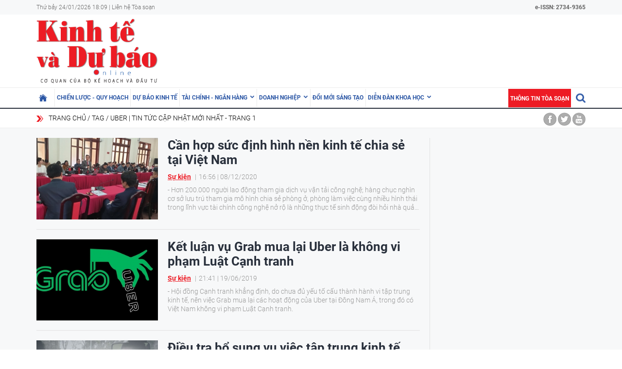

--- FILE ---
content_type: text/html; charset=utf-8
request_url: https://kinhtevadubao.vn/tag/uber-5151.tag
body_size: 11581
content:
<!DOCTYPE html>
<html translate="no" lang="vi">
<head>
  <title>Uber | Tin tức cập nhật mới nhất - Trang 1</title>	
<meta name="google" content="notranslate">
<base href="https://kinhtevadubao.vn/" />
<meta http-equiv="Content-Type" content="text/html; charset=utf-8" />
<meta name="description" content="Tổng hợp tin tức Uber cập nhật mới nhất ngày hôm nay trên Tạp chí Kinh tế và Dự báo, theo dõi Tạp chí Kinh tế và Dự báo để cập nhật những tin tức mới một cách nhanh nhất - Trang 1" />
<meta name="keywords" content="Uber" />
<meta name="news_keywords" content="Uber" />
<meta name="robots" content="noodp,max-image-preview:large,index,follow" />
<meta name="copyright" content="Copyright (c) by https://kinhtevadubao.vn/" />
<meta name="author" content="Tạp chí Kinh tế và Dự báo - Bộ Kế hoạch và Đầu tư" />
<meta http-equiv="audience" content="General" />
<meta name="resource-type" content="Document" />
<meta name="distribution" content="Global" />
<meta name="revisit-after" content="1 days" />
<meta name="GENERATOR" content="https://kinhtevadubao.vn/" />
<meta property="fb:admins" content="100000170835517" />
<meta property="fb:app_id" content="880970522766436" />    
<meta property="og:locale" content="vi_VN" />
<meta property="og:site_name" content="Tạp chí Kinh tế và Dự báo - Bộ Kế hoạch và Đầu tư" />
<meta property="og:url" content="https://kinhtevadubao.vn/tag/uber-5151.tag" />
<meta property="og:type" content="article" />
<meta property="og:title" content="Uber | Tin tức cập nhật mới nhất - Trang 1" />
<meta property="og:description" content="Tổng hợp tin tức Uber cập nhật mới nhất ngày hôm nay trên Tạp chí Kinh tế và Dự báo, theo dõi Tạp chí Kinh tế và Dự báo để cập nhật những tin tức mới một cách nhanh nhất - Trang 1" />
<meta property="og:image" content="stores/tpl_site_cfg_logo/anhhn/122022/12/10/0306_logo-kinhtevadubao.vn.png?rt=20221212100306?randTime=1769252992" />
<meta property="og:image:width" content="1200" />
<meta property="og:image:height" content="630" />
<meta property="og:image:alt" content="Uber | Tin tức cập nhật mới nhất - Trang 1" />
<meta http-equiv="X-UA-Compatible" content="IE=edge" />
<meta name="viewport" content="width=device-width">
<meta name="theme-color" content="#fff" />
<link rel="alternate" href="https://kinhtevadubao.vn/tag/uber-5151.tag" hreflang="vi-vn" />
<link rel="canonical" href="https://kinhtevadubao.vn/tag/uber-5151.tag" />
<link rel="alternate" type="application/rss+xml" title="RSS Feed for Uber | Tin tức cập nhật mới nhất - Trang 1" href="" />
<link rel="apple-touch-icon" sizes="57x57" href="/modules/frontend/themes/giao-dien-mac-dinh/images/favicon/apple-icon-57x57.png?v=2.620251021090241" />
<link rel="apple-touch-icon" sizes="60x60" href="/modules/frontend/themes/giao-dien-mac-dinh/images/favicon/apple-icon-60x60.png?v=2.620251021090241" />
<link rel="apple-touch-icon" sizes="72x72" href="/modules/frontend/themes/giao-dien-mac-dinh/images/favicon/apple-icon-72x72.png?v=2.620251021090241" />
<link rel="apple-touch-icon" sizes="76x76" href="/modules/frontend/themes/giao-dien-mac-dinh/images/favicon/apple-icon-76x76.png?v=2.620251021090241" />
<link rel="apple-touch-icon" sizes="114x114" href="/modules/frontend/themes/giao-dien-mac-dinh/images/favicon/apple-icon-114x114.png?v=2.620251021090241" />
<link rel="apple-touch-icon" sizes="120x120" href="/modules/frontend/themes/giao-dien-mac-dinh/images/favicon/apple-icon-120x120.png?v=2.620251021090241" />
<link rel="apple-touch-icon" sizes="144x144" href="/modules/frontend/themes/giao-dien-mac-dinh/images/favicon/apple-icon-144x144.png?v=2.620251021090241" />
<link rel="apple-touch-icon" sizes="152x152" href="/modules/frontend/themes/giao-dien-mac-dinh/images/favicon/apple-icon-152x152.png?v=2.620251021090241" />
<link rel="apple-touch-icon" sizes="180x180" href="/modules/frontend/themes/giao-dien-mac-dinh/images/favicon/apple-icon-180x180.png?v=2.620251021090241" />
<link rel="icon" type="image/png" sizes="192x192"  href="/modules/frontend/themes/giao-dien-mac-dinh/images/favicon/android-icon-192x192.png?v=2.620251021090241" />
<link rel="icon" type="image/png" sizes="32x32" href="/modules/frontend/themes/giao-dien-mac-dinh/images/favicon/favicon-32x32.png?v=2.620251021090241" />
<link rel="icon" type="image/png" sizes="96x96" href="/modules/frontend/themes/giao-dien-mac-dinh/images/favicon/favicon-96x96.png?v=2.620251021090241" />
<link rel="icon" type="image/png" sizes="16x16" href="/modules/frontend/themes/giao-dien-mac-dinh/images/favicon/favicon-32x32.png?v=2.620251021090241" />
<meta name="zalo-platform-site-verification" content="GkAR28VCImv1nCnNaRLNRHIAWaBu_58SC3Km" /><meta name="google-site-verification" content="8seLaMzwBzhY1Is5ECsEG353w4Z2O1hC3sMFQSw_3H4" />
<!-- Google tag (gtag.js) -->
<!-- <script async src="https://www.googletagmanager.com/gtag/js?id=G-63HDGMM0QK"></script>
<script>
  window.dataLayer = window.dataLayer || [];
  function gtag(){dataLayer.push(arguments);}
  gtag('js', new Date());
  gtag('config', 'G-63HDGMM0QK');
</script> -->
<script>
	setTimeout(() => {
	  (function (w, d, s, l, i) {
		w[l] = w[l] || [];
		w[l].push({ 'gtm.start': new Date().getTime(), event: 'gtm.js' });
		var f = d.getElementsByTagName(s)[0],
		  j = d.createElement(s),
		  dl = l != 'dataLayer' ? '&l=' + l : '';
		j.async = true;
		j.src = 'https://www.googletagmanager.com/gtm.js?id=' + i + dl;
		f.parentNode.insertBefore(j, f);
	  })(window, document, 'script', 'dataLayer', 'GTM-T4T9WQ9D'); 
	}, 5000);
</script>  <script src="/modules/frontend/themes/giao-dien-mac-dinh/js/mastercms-ultimate-edition.js?v=2.620251021090241"></script>
  <script src="/modules/frontend/themes/giao-dien-mac-dinh/js/slick/slick.js"></script>
  <link rel="stylesheet" href="/modules/frontend/themes/giao-dien-mac-dinh/js/slick/slick.css" />
  <link rel="stylesheet" href="/modules/frontend/themes/giao-dien-mac-dinh/css/fonts/fontawesome/css/all.min.css" />
  
  <script src="/modules/frontend/themes/giao-dien-mac-dinh/js/script.js?v=2.620251021090241"></script>
  <link rel="stylesheet" href="/modules/frontend/themes/giao-dien-mac-dinh/css/style.css?v=2.620251021090241" />
  <link rel="stylesheet" href="/modules/frontend/themes/giao-dien-mac-dinh/css/fancybox.css?v=2.620251021090241" />
  
    
</head>
<body>
  <script type="application/ld+json">
{
    "@context" : "https://schema.org",
    "@type" : "Organization",
    "name" : "Tạp chí Kinh tế và Dự báo - Bộ Kế hoạch và Đầu tư",
    "url" : "https://kinhtevadubao.vn/",
    "logo": "/modules/frontend/themes/giao-dien-mac-dinh/images/logo.png?v=2.620251021090241"
}
</script>

<script type="application/ld+json">
  {
    "@context": "https://schema.org",
    "@type": "WebSite",
    "url": "https://kinhtevadubao.vn/",
    "potentialAction": {
      "@type": "SearchAction",
      "target": "https://kinhtevadubao.vn/search_enginer.html?p=search&q={q}",
      "query-input": "required name=q"
    }
  }
</script>

<script type="application/ld+json">
{
    "@context": "https://schema.org",
  "@type": "BreadcrumbList",
  "itemListElement": 
  [
    {
      "@type": "ListItem",
      "position": 1,
      "item": {"@id": "https://kinhtevadubao.vn/","name": "Trang chủ"}
    },{  
      "@type": "ListItem",
      "position": 2,
      "item": {"@id": "https://kinhtevadubao.vn/tag","name": "Tag"}
    },{"@type": "ListItem",
      "position": 3,
      "item": {"@id": "https://kinhtevadubao.vn/tag/uber-5151.tag","name": "Uber | Tin tức cập nhật mới nhất - Trang 1"}
    }
      ]
  }
</script>
  <span class="gotop" style="display: none;"><i class="arrow-up"></i></span><div class="webpage pc-list">
  <header class="header">
  <div class="top-bar clearfix">
    <div class="wrapper">
      <span>Thứ bảy 24/01/2026 18:09 | <a href="https://kinhtevadubao.vn/lien-he-toa-soan">Liên hệ Tòa soạn</a></span>
      <span class="text-bold rt " style="text-align: right; ">
        e-ISSN: 2734-9365
      </span>
      <!-- <span class="mr10 rt c-red text-bold text-uppercase">Economy &amp; Forecast Review</span> -->
    </div>
  </div>
  <div class="logo-bar pt5 pb5">
    <div class="wrapper">
      <h1 class="logo">
        <a href="https://kinhtevadubao.vn/" title="Tạp chí Kinh tế và Dự báo - Bộ Kế hoạch và Đầu tư">
          <img src="/modules/frontend/themes/giao-dien-mac-dinh/images/logo.png?v=2.620251021090241" alt="Tạp chí Kinh tế và Dự báo - Bộ Kế hoạch và Đầu tư" />
          <!-- <img src="/modules/frontend/themes/giao-dien-mac-dinh/images/logo-2025.png?v=2.620251021090241" alt="Tạp chí Kinh tế và Dự báo - Bộ Kế hoạch và Đầu tư" /> -->
        </a>
      </h1>
      <div class="banner-top">
        <div class="banner banner-slide">
                  </div>
      </div>
    </div>
  </div>
</header>

<nav class="navbar">
  <div class="wrapper">
    <ul class="navbar-nav clearfix">
      <li class="nav-item ">
        <a href="https://kinhtevadubao.vn/" class="nav-link icon-home"></a>
      </li>
            <li class="nav-item ">
        <a href="https://kinhtevadubao.vn/chien-luoc-quy-hoach" class="nav-link">Chiến lược - Quy hoạch</a>
        <ul class="dropdown-menu">
           
        </ul>
      </li>
            <li class="nav-item ">
        <a href="https://kinhtevadubao.vn/du-bao-kinh-te" class="nav-link">Dự báo kinh tế</a>
        <ul class="dropdown-menu">
           
        </ul>
      </li>
            <li class="nav-item ">
        <a href="https://kinhtevadubao.vn/tai-chinh-ngan-hang" class="nav-link">Tài chính - Ngân hàng</a>
        <ul class="dropdown-menu">
                    <li class="dropdown-item"><a href="https://kinhtevadubao.vn/tai-chinh-ngan-hang/tai-chinh" >Tài chính</a></li>
                    <li class="dropdown-item"><a href="https://kinhtevadubao.vn/tai-chinh-ngan-hang/ngan-hang" >Ngân hàng</a></li>
                    <li class="dropdown-item"><a href="https://kinhtevadubao.vn/tai-chinh-ngan-hang/chung-khoan" >Chứng khoán</a></li>
           
        </ul>
      </li>
            <li class="nav-item ">
        <a href="https://kinhtevadubao.vn/doanh-nghiep" class="nav-link">Doanh nghiệp</a>
        <ul class="dropdown-menu">
                    <li class="dropdown-item"><a href="https://kinhtevadubao.vn/doanh-nghiep/phap-ly-doanh-nghiep" >Pháp lý doanh nghiệp</a></li>
                    <li class="dropdown-item"><a href="https://kinhtevadubao.vn/doanh-nghiep/kinh-te-doanh-nghiep" >Kinh tế Doanh nghiệp</a></li>
                    <li class="dropdown-item"><a href="https://kinhtevadubao.vn/doanh-nghiep/hoi-dap" >Hỏi - Đáp</a></li>
           
        </ul>
      </li>
            <li class="nav-item ">
        <a href="https://kinhtevadubao.vn/doi-moi-sang-tao" class="nav-link">Đổi mới sáng tạo</a>
        <ul class="dropdown-menu">
           
        </ul>
      </li>
            <li class="nav-item ">
        <a href="https://kinhtevadubao.vn/dien-dan-khoa-hoc" class="nav-link">Diễn đàn khoa học</a>
        <ul class="dropdown-menu">
                    <li class="dropdown-item"><a href="https://kinhtevadubao.vn/dien-dan-khoa-hoc/nghien-cuu-trao-doi" >Nghiên cứu - Trao đổi</a></li>
                    <li class="dropdown-item"><a href="https://kinhtevadubao.vn/dien-dan-khoa-hoc/cong-bo-nghien-cuu" >Công bố nghiên cứu</a></li>
                    <li class="dropdown-item"><a href="https://kinhtevadubao.vn/dien-dan-khoa-hoc/thong-tin-khoa-hoc" >Thông tin khoa học</a></li>
           
        </ul>
      </li>
            
      <li class="rt">
        <form class="https://kinhtevadubao.vn/search_enginer.html?p=search" id="frmSearch" name="frmSearch">
          <input class="search-input " type="text" placeholder="Tìm kiếm" onkeypress="return enter_search_q(event);" name="q" value="" style="width: 0px;">
          <i class="btn search-btn "></i>
        </form>
      </li>
      <li class="nav-item nav-item-red">
        <a href="https://kinhtevadubao.vn/thong-tin-toa-soan" class="nav-link">Thông tin tòa soạn</a>
      </li>
    </ul>
  </div>
</nav>  <div class="marquee">
    <div class="wrapper clearfix">
       <div class="breadcrumb lt">
  <div class="item"><a href="https://kinhtevadubao.vn/" title="Tạp chí Kinh tế và Dự báo - Bộ Kế hoạch và Đầu tư">Trang chủ</a></div>
  <h1 class="item"><a href="https://kinhtevadubao.vn/tag" title="Tag">Tag</a></h1>
    <div class="item"><a href="https://kinhtevadubao.vn/tag/uber-5151.tag" title="Uber | Tin tức cập nhật mới nhất - Trang 1">Uber | Tin tức cập nhật mới nhất - Trang 1</a></div>
  </div>
<div class="social-link rt">
  <a href="" class="icon icon-facebook"></a>
  <a href="" class="icon icon-twitter"></a>
  <a href="" class="icon icon-youtube"></a>
</div>    </div>
  </div>
  
  
  <main class="main bg-grey pt20 pb25">
    <div class="wrapper">
    </div>
    <div class="wrapper mb20 clearfix bg-line">
      <div class="w789 lt">
               
        <!-- 30 -->
        <div class="cat-listing a-title-fs26">
          <div class="cat-content __MB_LIST_ITEM">
                        <article class="article">
              <a href="https://kinhtevadubao.vn/can-hop-suc-dinh-hinh-nen-kinh-te-chia-se-tai-viet-nam-12638.html" title="Cần hợp sức định hình nền kinh tế chia sẻ tại Việt Nam" class="article-thumb">
                                <img src="https://kinhtevadubao.vn/stores/news_dataimages/kinhtevadubaovn/122020/08/16/medium/1607421713-news-1763620210328133812.3356490.jpg" alt="Cần hợp sức định hình nền kinh tế chia sẻ tại Việt Nam" class="article-image" />
                              </a>
              <div class="article-info">
                
                <h3 class="article-title">
                  <a href="https://kinhtevadubao.vn/can-hop-suc-dinh-hinh-nen-kinh-te-chia-se-tai-viet-nam-12638.html" title="Cần hợp sức định hình nền kinh tế chia sẻ tại Việt Nam">Cần hợp sức định hình nền kinh tế chia sẻ tại Việt Nam                                      </a>
                </h3>
                <div class="article-meta">
                  <a href="https://kinhtevadubao.vn/su-kien" class="article-catname">Sự kiện</a>
                  <span class="article-publish-time"><span class="format_time">16:56</span> | <span class="format_date">08/12/2020</span></span>
                </div>
                <div class="article-desc">- Hơn 200.000 người lao động tham gia dịch vụ vận tải công nghệ; hàng chục nghìn cơ sở lưu trú tham gia mô hình chia sẻ phòng ở, phòng làm việc cùng nhiều hình thái trong lĩnh vực tài chính công nghệ nở rộ là những thực tế sinh động đòi hỏi nhà quản lý phải tìm ra con đường cho loại hình kinh tế chia sẻ. Ông Nguyễn Hoa Cương, Phó viện trưởng Viện Nghiên cứu quản lý kinh tế Trung ương (CIEM) cho biết, CIEM đang hoàn thiện báo cáo tác động của một số loại hình kinh tế chia sẻ tới nền kinh tế với dự kiến trình Chính phủ vào cuối tháng 12 này.</div>
              </div>
            </article>
                        <article class="article">
              <a href="https://kinhtevadubao.vn/ket-luan-vu-grab-mua-lai-uber-la-khong-vi-pham-luat-canh-tranh-7477.html" title="Kết luận vụ Grab mua lại Uber là không vi phạm Luật Cạnh tranh" class="article-thumb">
                                <img src="https://kinhtevadubao.vn/stores/news_dataimages/kinhtevadubaovn/062019/19/21/medium/1560955500-news-1423420210327175614.5933150.jpg" alt="Kết luận vụ Grab mua lại Uber là không vi phạm Luật Cạnh tranh" class="article-image" />
                              </a>
              <div class="article-info">
                
                <h3 class="article-title">
                  <a href="https://kinhtevadubao.vn/ket-luan-vu-grab-mua-lai-uber-la-khong-vi-pham-luat-canh-tranh-7477.html" title="Kết luận vụ Grab mua lại Uber là không vi phạm Luật Cạnh tranh">Kết luận vụ Grab mua lại Uber là không vi phạm Luật Cạnh tranh                                      </a>
                </h3>
                <div class="article-meta">
                  <a href="https://kinhtevadubao.vn/su-kien" class="article-catname">Sự kiện</a>
                  <span class="article-publish-time"><span class="format_time">21:41</span> | <span class="format_date">19/06/2019</span></span>
                </div>
                <div class="article-desc">- Hội đồng Cạnh tranh khẳng định, do chưa đủ yếu tố cấu thành hành vi tập trung kinh tế, nên việc Grab mua lại các hoạt động của Uber tại Đông Nam Á, trong đó có Việt Nam không vi phạm Luật Cạnh tranh.</div>
              </div>
            </article>
                        <article class="article">
              <a href="https://kinhtevadubao.vn/dieu-tra-bo-sung-vu-viec-tap-trung-kinh-te-giua-grabtaxi-va-uber-viet-nam-7440.html" title="Điều tra bổ sung vụ việc tập trung kinh tế giữa GrabTaxi và Uber Việt Nam" class="article-thumb">
                                <img src="https://kinhtevadubao.vn/stores/news_dataimages/kinhtevadubaovn/022019/13/09/medium/1550025675-news-1350620210327174818.1943240.jpg" alt="Điều tra bổ sung vụ việc tập trung kinh tế giữa GrabTaxi và Uber Việt Nam" class="article-image" />
                              </a>
              <div class="article-info">
                
                <h3 class="article-title">
                  <a href="https://kinhtevadubao.vn/dieu-tra-bo-sung-vu-viec-tap-trung-kinh-te-giua-grabtaxi-va-uber-viet-nam-7440.html" title="Điều tra bổ sung vụ việc tập trung kinh tế giữa GrabTaxi và Uber Việt Nam">Điều tra bổ sung vụ việc tập trung kinh tế giữa GrabTaxi và Uber Việt Nam                                      </a>
                </h3>
                <div class="article-meta">
                  <a href="https://kinhtevadubao.vn/su-kien" class="article-catname">Sự kiện</a>
                  <span class="article-publish-time"><span class="format_time">09:38</span> | <span class="format_date">13/02/2019</span></span>
                </div>
                <div class="article-desc">- Thời hạn điều tra là 60 ngày, kể từ ngày ban hành quyết định tiến hành các trình tự liên quan tới việc điều tra bổ sung.</div>
              </div>
            </article>
                        <article class="article">
              <a href="https://kinhtevadubao.vn/giai-quyet-tan-goc-van-de-dinh-danh-uber-grab-6152.html" title="Giải quyết tận gốc vấn đề định danh Uber, Grab" class="article-thumb">
                                <img src="https://kinhtevadubao.vn/stores/news_dataimages/kinhtevadubaovn/082018/27/19/medium/1535380346-news-1227120210327124408.7449430.jpg" alt="Giải quyết tận gốc vấn đề định danh Uber, Grab" class="article-image" />
                              </a>
              <div class="article-info">
                
                <h3 class="article-title">
                  <a href="https://kinhtevadubao.vn/giai-quyet-tan-goc-van-de-dinh-danh-uber-grab-6152.html" title="Giải quyết tận gốc vấn đề định danh Uber, Grab">Giải quyết tận gốc vấn đề định danh Uber, Grab                                      </a>
                </h3>
                <div class="article-meta">
                  <a href="https://kinhtevadubao.vn/doanh-nghiep" class="article-catname">Doanh nghiệp</a>
                  <span class="article-publish-time"><span class="format_time">19:21</span> | <span class="format_date">27/08/2018</span></span>
                </div>
                <div class="article-desc">- Luật hiện hành chỉ ghi nhận 5 loại hình kinh doanh vận tải hành khách bằng xe ô tô, nên cơ quan chức năng buộc phải định danh Uber, Grab vào 1 trong 5 loại hình. Tuy nhiên, điều kiện kinh doanh giữa taxi và những xe hợp đồng điện tử Uber, Grab lại không bình đẳng.</div>
              </div>
            </article>
                        <article class="article">
              <a href="https://kinhtevadubao.vn/kinh-te-nen-tang-va-cau-chuyen-ung-xu-the-nao-10718.html" title="Kinh tế nền tảng và câu chuyện ứng xử thế nào?" class="article-thumb">
                                <img src="https://kinhtevadubao.vn/stores/news_dataimages/kinhtevadubaovn/082018/01/23/medium/1533145838-news-1207120210328062613.5270170.jpg" alt="Kinh tế nền tảng và câu chuyện ứng xử thế nào?" class="article-image" />
                              </a>
              <div class="article-info">
                
                <h3 class="article-title">
                  <a href="https://kinhtevadubao.vn/kinh-te-nen-tang-va-cau-chuyen-ung-xu-the-nao-10718.html" title="Kinh tế nền tảng và câu chuyện ứng xử thế nào?">Kinh tế nền tảng và câu chuyện ứng xử thế nào?                                      </a>
                </h3>
                <div class="article-meta">
                  <a href="https://kinhtevadubao.vn/du-bao-kinh-te" class="article-catname">Dự báo kinh tế</a>
                  <span class="article-publish-time"><span class="format_time">23:48</span> | <span class="format_date">01/08/2018</span></span>
                </div>
                <div class="article-desc">- Các chuyên gia đều nhắc đến Uber, Grab như một điển hình của sự loay hoay do hệ thống hành chính cũ đang phải đối mặt với sự phát triển quá nhanh của công nghệ.</div>
              </div>
            </article>
                        <article class="article">
              <a href="https://kinhtevadubao.vn/thi-truong-goi-xe-cong-nghe-ngay-cang-soi-dong-6120.html" title="Thị trường gọi xe công nghệ ngày càng sôi động" class="article-thumb">
                                <img src="https://kinhtevadubao.vn/stores/news_dataimages/kinhtevadubaovn/062018/20/08/medium/1529458192-news-1168120210327123432.6146820.jpg" alt="Thị trường gọi xe công nghệ ngày càng sôi động" class="article-image" />
                              </a>
              <div class="article-info">
                
                <h3 class="article-title">
                  <a href="https://kinhtevadubao.vn/thi-truong-goi-xe-cong-nghe-ngay-cang-soi-dong-6120.html" title="Thị trường gọi xe công nghệ ngày càng sôi động">Thị trường gọi xe công nghệ ngày càng sôi động                                      </a>
                </h3>
                <div class="article-meta">
                  <a href="https://kinhtevadubao.vn/doanh-nghiep" class="article-catname">Doanh nghiệp</a>
                  <span class="article-publish-time"><span class="format_time">08:27</span> | <span class="format_date">20/06/2018</span></span>
                </div>
                <div class="article-desc">- Uber rút lui khỏi Đông Nam Á, thị trường gọi xe công nghệ tại Việt Nam ngày càng sôi động khi hàng loạt ứng dụng gọi xe mới ra đời cạnh tranh với Grab.</div>
              </div>
            </article>
                        <article class="article">
              <a href="https://kinhtevadubao.vn/chinh-thuc-dieu-tra-vu-grab-mua-lai-uber-tai-viet-nam-7310.html" title="Chính thức điều tra vụ Grab mua lại Uber tại Việt Nam" class="article-thumb">
                                <img src="https://kinhtevadubao.vn/stores/news_dataimages/kinhtevadubaovn/052018/19/17/medium/1526742822-news-1142920210327172017.4398510.jpg" alt="Chính thức điều tra vụ Grab mua lại Uber tại Việt Nam" class="article-image" />
                              </a>
              <div class="article-info">
                
                <h3 class="article-title">
                  <a href="https://kinhtevadubao.vn/chinh-thuc-dieu-tra-vu-grab-mua-lai-uber-tai-viet-nam-7310.html" title="Chính thức điều tra vụ Grab mua lại Uber tại Việt Nam">Chính thức điều tra vụ Grab mua lại Uber tại Việt Nam                                      </a>
                </h3>
                <div class="article-meta">
                  <a href="https://kinhtevadubao.vn/su-kien" class="article-catname">Sự kiện</a>
                  <span class="article-publish-time"><span class="format_time">17:03</span> | <span class="format_date">19/05/2018</span></span>
                </div>
                <div class="article-desc">- Sau khi kết thúc điều tra sơ bộ, Bộ Công Thương ra quyết định điều tra chính thức vụ việc này. Thời hạn điều tra là 180 ngày kể từ ngày có quyết định điều tra chính thức.</div>
              </div>
            </article>
                        <article class="article">
              <a href="https://kinhtevadubao.vn/vu-grab-mua-lai-uber-co-dau-hieu-vi-pham-luat-canh-tranh-7314.html" title="Vụ Grab mua lại Uber có dấu hiệu vi phạm Luật Cạnh tranh" class="article-thumb">
                                <img src="https://kinhtevadubao.vn/stores/news_dataimages/kinhtevadubaovn/052018/16/13/medium/1526453482-news-1138820210327172027.0497980.jpg" alt="Vụ Grab mua lại Uber có dấu hiệu vi phạm Luật Cạnh tranh" class="article-image" />
                              </a>
              <div class="article-info">
                
                <h3 class="article-title">
                  <a href="https://kinhtevadubao.vn/vu-grab-mua-lai-uber-co-dau-hieu-vi-pham-luat-canh-tranh-7314.html" title="Vụ Grab mua lại Uber có dấu hiệu vi phạm Luật Cạnh tranh">Vụ Grab mua lại Uber có dấu hiệu vi phạm Luật Cạnh tranh                                      </a>
                </h3>
                <div class="article-meta">
                  <a href="https://kinhtevadubao.vn/su-kien" class="article-catname">Sự kiện</a>
                  <span class="article-publish-time"><span class="format_time">13:46</span> | <span class="format_date">16/05/2018</span></span>
                </div>
                <div class="article-desc">- Theo Cục Cạnh tranh và Bảo vệ người tiêu dùng (Bộ Công Thương), kết quả điều tra sơ bộ cho thấy, việc tập trung kinh tế giữa Grab và Uber tại thị trường Việt Nam có thị phần kết hợp vượt ngưỡng 50%.</div>
              </div>
            </article>
                        <article class="article">
              <a href="https://kinhtevadubao.vn/ung-dung-ket-noi-tai-chinh-getcash-tham-vong-tro-thanh-uber-trong-nganh-ket-noi-tai-chinh-cua-viet-nam-2714.html" title="Ứng dụng kết nối tài chính GetCash: Tham vọng trở thành Uber trong ngành kết nối tài chính của Việt Nam" class="article-thumb">
                                <img src="https://kinhtevadubao.vn/stores/news_dataimages/kinhtevadubaovn/042018/17/16/medium/1523960058-news-1118920210326222008.3671100.jpg" alt="Ứng dụng kết nối tài chính GetCash: Tham vọng trở thành Uber trong ngành kết nối tài chính của Việt Nam" class="article-image" />
                              </a>
              <div class="article-info">
                
                <h3 class="article-title">
                  <a href="https://kinhtevadubao.vn/ung-dung-ket-noi-tai-chinh-getcash-tham-vong-tro-thanh-uber-trong-nganh-ket-noi-tai-chinh-cua-viet-nam-2714.html" title="Ứng dụng kết nối tài chính GetCash: Tham vọng trở thành Uber trong ngành kết nối tài chính của Việt Nam">Ứng dụng kết nối tài chính GetCash: Tham vọng trở thành Uber trong ngành kết nối tài chính của Việt Nam                                      </a>
                </h3>
                <div class="article-meta">
                  <a href="https://kinhtevadubao.vn/doi-moi-sang-tao" class="article-catname">Đổi mới sáng tạo</a>
                  <span class="article-publish-time"><span class="format_time">16:57</span> | <span class="format_date">17/04/2018</span></span>
                </div>
                <div class="article-desc">- Ra mắt cách đây từ một năm, ứng dụng kết nối tài chính GetCash giúp khách hàng vay và rút tiền mặt nhanh chóng của Công ty cổ phần Công nghệ Kết nối Fintech ban đầu còn khá lạ lẫm, đến nay đã thu hút hơn 10.000 lượt người dùng và giao dịch an toàn thông qua sự kết nối của ứng dụng trên điện thoại.</div>
              </div>
            </article>
                        <article class="article">
              <a href="https://kinhtevadubao.vn/bo-cong-thuong-quyet-dinh-die-u-tra-so-bo-vu-grab-thau-tom-uber-7292.html" title="Bộ Công Thương quyết định điều tra sơ bộ vụ Grab “thâu tóm” Uber" class="article-thumb">
                                <img src="https://kinhtevadubao.vn/stores/news_dataimages/kinhtevadubaovn/042018/14/17/medium/1523700890-news-1117020210327171620.7505760.jpg" alt="Bộ Công Thương quyết định điều tra sơ bộ vụ Grab “thâu tóm” Uber" class="article-image" />
                              </a>
              <div class="article-info">
                
                <h3 class="article-title">
                  <a href="https://kinhtevadubao.vn/bo-cong-thuong-quyet-dinh-die-u-tra-so-bo-vu-grab-thau-tom-uber-7292.html" title="Bộ Công Thương quyết định điều tra sơ bộ vụ Grab “thâu tóm” Uber">Bộ Công Thương quyết định điều tra sơ bộ vụ Grab “thâu tóm” Uber                                      </a>
                </h3>
                <div class="article-meta">
                  <a href="https://kinhtevadubao.vn/su-kien" class="article-catname">Sự kiện</a>
                  <span class="article-publish-time"><span class="format_time">17:09</span> | <span class="format_date">14/04/2018</span></span>
                </div>
                <div class="article-desc">- Trên cơ sở kết quả làm việc với các bên liên quan và thông tin thu thập được, căn cứ Khoản 2, Điều 86, Luật Cạnh tranh năm 2004, Bộ Công Thương cho biết, sẽ quyết định tiến hành điều tra sơ bộ vụ việc giữa Grab và Uber.</div>
              </div>
            </article>
                        <article class="article">
              <a href="https://kinhtevadubao.vn/bo-cong-thuong-thong-tin-ve-thuong-vu-grab-mua-lai-uber-7296.html" title="Bộ Công Thương thông tin về thương vụ Grab mua lại Uber" class="article-thumb">
                                <img src="https://kinhtevadubao.vn/stores/news_dataimages/kinhtevadubaovn/042018/09/08/medium/1523238764-news-1112220210327171632.2429900.jpg" alt="Bộ Công Thương thông tin về thương vụ Grab mua lại Uber" class="article-image" />
                              </a>
              <div class="article-info">
                
                <h3 class="article-title">
                  <a href="https://kinhtevadubao.vn/bo-cong-thuong-thong-tin-ve-thuong-vu-grab-mua-lai-uber-7296.html" title="Bộ Công Thương thông tin về thương vụ Grab mua lại Uber">Bộ Công Thương thông tin về thương vụ Grab mua lại Uber                                      </a>
                </h3>
                <div class="article-meta">
                  <a href="https://kinhtevadubao.vn/su-kien" class="article-catname">Sự kiện</a>
                  <span class="article-publish-time"><span class="format_time">08:47</span> | <span class="format_date">09/04/2018</span></span>
                </div>
                <div class="article-desc">- GrabTaxi cho biết, thị phần của hãng này sau khi mua Uber tại Việt Nam chưa đến 30%. Do đó, Grab hiểu rằng, các bên tham gia giao dịch không phải thông báo cho cơ quan quản lý cạnh tranh trước khi tiến hành và hoàn tất giao dịch tại Việt Nam.</div>
              </div>
            </article>
                        <article class="article">
              <a href="https://kinhtevadubao.vn/grab-mua-uber-rat-kho-xac-dinh-co-vi-pham-luat-canh-tranh-hay-khong-7286.html" title="Grab mua Uber: Rất khó xác định có vi phạm Luật Cạnh tranh hay không?" class="article-thumb">
                                <img src="https://kinhtevadubao.vn/stores/news_dataimages/kinhtevadubaovn/042018/05/15/medium/1522918822-news-1110020210327171415.0674000.jpg" alt="Grab mua Uber: Rất khó xác định có vi phạm Luật Cạnh tranh hay không?" class="article-image" />
                              </a>
              <div class="article-info">
                
                <h3 class="article-title">
                  <a href="https://kinhtevadubao.vn/grab-mua-uber-rat-kho-xac-dinh-co-vi-pham-luat-canh-tranh-hay-khong-7286.html" title="Grab mua Uber: Rất khó xác định có vi phạm Luật Cạnh tranh hay không?">Grab mua Uber: Rất khó xác định có vi phạm Luật Cạnh tranh hay không?                                      </a>
                </h3>
                <div class="article-meta">
                  <a href="https://kinhtevadubao.vn/su-kien" class="article-catname">Sự kiện</a>
                  <span class="article-publish-time"><span class="format_time">15:54</span> | <span class="format_date">05/04/2018</span></span>
                </div>
                <div class="article-desc">- Trên thực tế, Grab và Uber chưa được định danh rõ ràng tại Việt Nam là công ty hoạt động thương mại điện tử hay là giao thông vận tải. Trong khi đó, đây là căn cứ để xác định xem Grab mua Uber là bao nhiêu % và điều này có vi phạm quy định của Luật Cạnh tranh, hướng đến độc quyền hay không.</div>
              </div>
            </article>
                        <article class="article">
              <a href="https://kinhtevadubao.vn/mo-hinh-kinh-te-chia-se-lam-the-nao-de-quan-duoc-uber-hay-grab-10583.html" title="Mô hình Kinh tế chia sẻ: Làm thế nào để “quản” được Uber hay Grab?" class="article-thumb">
                                <img src="https://kinhtevadubao.vn/stores/news_dataimages/kinhtevadubaovn/122017/15/17/medium/1513332895-news-1009320210328055640.8783180.jpg" alt="Mô hình Kinh tế chia sẻ: Làm thế nào để “quản” được Uber hay Grab?" class="article-image" />
                              </a>
              <div class="article-info">
                
                <h3 class="article-title">
                  <a href="https://kinhtevadubao.vn/mo-hinh-kinh-te-chia-se-lam-the-nao-de-quan-duoc-uber-hay-grab-10583.html" title="Mô hình Kinh tế chia sẻ: Làm thế nào để “quản” được Uber hay Grab?">Mô hình Kinh tế chia sẻ: Làm thế nào để “quản” được Uber hay Grab?                                      </a>
                </h3>
                <div class="article-meta">
                  <a href="https://kinhtevadubao.vn/du-bao-kinh-te" class="article-catname">Dự báo kinh tế</a>
                  <span class="article-publish-time"><span class="format_time">17:12</span> | <span class="format_date">15/12/2017</span></span>
                </div>
                <div class="article-desc">- Có thể thấy, Uber hay Grab chỉ là một ví dụ của nền kinh tế chia sẻ đang phát triển mạnh mẽ. Và, Việt Nam không phải quốc gia duy nhất đau đầu với vấn đề này.</div>
              </div>
            </article>
                        <article class="article">
              <a href="https://kinhtevadubao.vn/thu-tuong-tra-loi-dbqh-duong-trung-quoc-ve-grab-va-uber-5930.html" title="Thủ tướng trả lời ĐBQH Dương Trung Quốc về Grab và Uber" class="article-thumb">
                                <img src="https://kinhtevadubao.vn/stores/news_dataimages/kinhtevadubaovn/072017/22/18/medium/1500721855-news-887120210327115012.1206350.jpg" alt="Thủ tướng trả lời ĐBQH Dương Trung Quốc về Grab và Uber" class="article-image" />
                              </a>
              <div class="article-info">
                
                <h3 class="article-title">
                  <a href="https://kinhtevadubao.vn/thu-tuong-tra-loi-dbqh-duong-trung-quoc-ve-grab-va-uber-5930.html" title="Thủ tướng trả lời ĐBQH Dương Trung Quốc về Grab và Uber">Thủ tướng trả lời ĐBQH Dương Trung Quốc về Grab và Uber                                      </a>
                </h3>
                <div class="article-meta">
                  <a href="https://kinhtevadubao.vn/doanh-nghiep" class="article-catname">Doanh nghiệp</a>
                  <span class="article-publish-time"><span class="format_time">18:03</span> | <span class="format_date">22/07/2017</span></span>
                </div>
                <div class="article-desc">- Cho đến nay, không chỉ có Grab, Uber mà đã có 7 đơn vị của Việt Nam tham gia cung ứng dịch vụ tương tự như của Grab và Uber.</div>
              </div>
            </article>
                        <article class="article">
              <a href="https://kinhtevadubao.vn/uber-grab-tao-cu-hich-de-doanh-nghiep-taxi-viet-nam-thay-doi-10496.html" title="Uber, Grab tạo “cú hích” để doanh nghiệp taxi Việt Nam thay đổi" class="article-thumb">
                                <img src="https://kinhtevadubao.vn/stores/news_dataimages/kinhtevadubaovn/072017/13/08/medium/1499909285-news-882120210328053018.7548230.jpg" alt="Uber, Grab tạo “cú hích” để doanh nghiệp taxi Việt Nam thay đổi" class="article-image" />
                              </a>
              <div class="article-info">
                
                <h3 class="article-title">
                  <a href="https://kinhtevadubao.vn/uber-grab-tao-cu-hich-de-doanh-nghiep-taxi-viet-nam-thay-doi-10496.html" title="Uber, Grab tạo “cú hích” để doanh nghiệp taxi Việt Nam thay đổi">Uber, Grab tạo “cú hích” để doanh nghiệp taxi Việt Nam thay đổi                                      </a>
                </h3>
                <div class="article-meta">
                  <a href="https://kinhtevadubao.vn/du-bao-kinh-te" class="article-catname">Dự báo kinh tế</a>
                  <span class="article-publish-time"><span class="format_time">08:24</span> | <span class="format_date">13/07/2017</span></span>
                </div>
                <div class="article-desc">- “Uber, Grab tạo “cú hích” để doanh nghiệp taxi Việt Nam thay đổi. Bây giờ, có 9 đơn vị đang tham gia thí điểm về xe hợp đồng điện tử. Trong đó, có những đơn vị chính là các hãng taxi lớn, như: Vinasun, Mai Linh”.</div>
              </div>
            </article>
                        <article class="article">
              <a href="https://kinhtevadubao.vn/di-khap-the-gioi-va-dung-co-nghiep-chi-voi-chiec-laptop-3233.html" title="Đi khắp thế giới và dựng cơ nghiệp chỉ với chiếc laptop" class="article-thumb">
                                <img src="https://kinhtevadubao.vn/stores/news_dataimages/kinhtevadubaovn/012017/04/21/medium/1483590465-news-748520210327004226.7557520.jpg" alt="Đi khắp thế giới và dựng cơ nghiệp chỉ với chiếc laptop" class="article-image" />
                              </a>
              <div class="article-info">
                
                <h3 class="article-title">
                  <a href="https://kinhtevadubao.vn/di-khap-the-gioi-va-dung-co-nghiep-chi-voi-chiec-laptop-3233.html" title="Đi khắp thế giới và dựng cơ nghiệp chỉ với chiếc laptop">Đi khắp thế giới và dựng cơ nghiệp chỉ với chiếc laptop                                      </a>
                </h3>
                <div class="article-meta">
                  <a href="https://kinhtevadubao.vn/thi-truong-doanh-nghiep" class="article-catname">Thị trường - Doanh nghiệp</a>
                  <span class="article-publish-time"><span class="format_time">21:23</span> | <span class="format_date">04/01/2017</span></span>
                </div>
                <div class="article-desc">Tim Norton - ông chủ của 90 Seconds là một bằng chứng về việc kinh tế chia sẻ có khả năng thay đổi cuộc sống nhiều người lẫn cách xây dựng một doanh nghiệp kiểu mới.</div>
              </div>
            </article>
             
          </div>
                    <div class="scroller-status" hidden>
            <div class="infinite-scroll-request loader-ellips">
              <span class="loader-ellips__dot"></span>
              <span class="loader-ellips__dot"></span>
              <span class="loader-ellips__dot"></span>
              <span class="loader-ellips__dot"></span>
            </div>
            <!-- <div class="infinite-scroll-last">Tin bài cuối cùng</div> -->
          </div>
          <script src="/modules/frontend/themes/giao-dien-mac-dinh/js/infinite-scroll.pkgd.min.js?v=2.620251021090241"></script>
          <script>
            $(document).ready(function () {
              var nextURL;
              // let $viewMoreButton = $('.view-more-button');
              function updateNextURL(doc) {
                nextURL = $(doc).find('.__MB_NEXT_URL:last').val();
              }
              updateNextURL(document);
              //start edit
              $('.__MB_LIST_ITEM').infiniteScroll({
                path: function () {                
                  return nextURL;                
                },
                append: '.article',
                //responseType: 'document',
                status: '.scroller-status',
                hideNav: '.__MB_NEXT_URL',
                checkLastPage: '.__MB_NEXT_URL',
                scrollThreshold: 100,
                loadOnScroll: false,
                scrollThreshold: true,
                history: false,
                historyTitle: false,
                prefill: false,
                button: '.btn-viewmore'
                
              });
              $('.__MB_LIST_ITEM').on('load.infiniteScroll', function (event, response) {
                console.log(response);
                updateNextURL(response);
              });
            });
          </script>
          <input type="hidden" name="__MB_NEXT_URL" class="__MB_NEXT_URL" value="https://kinhtevadubao.vn/apicenter@/article_lm&sid=30&cond=&cond_2=IEpPSU4gdGJsX2FydGljbGVfdGFncyBhcnRpY2xlX3RhZ3MgT04gKGEuaWQ9YXJ0aWNsZV90YWdzLmFydGljbGVfaWQp&cond_3=IEFORCBhcnRpY2xlX3RhZ3MudGFnX2lkPTUxNTEg&cond_4=IE9SREVSIEJZIGEuYXJ0aWNsZV9wdWJsaXNoX2RhdGUgREVTQw==&BRSR=0&lim=20&tf=ZGVza3RvcC90YWcuaHRtbA==" />
                  </div>
                
        <div class="text-center mt30 mb30">
          <span class="btn btn-viewmore">Xem thêm</span>
        </div>
      </div>
      
      <div class="w300 rt">
        
        

      </div>
    </div>
    
    
  </main>
  <footer class="footer">
  <nav class="navbar">
    <div class="wrapper">
      <ul class="navbar-nav clearfix">
        <li class="nav-item ">
          <a href="https://kinhtevadubao.vn/" class="nav-link icon-home"></a>
        </li>
                <li class="nav-item ">
          <a href="https://kinhtevadubao.vn/chien-luoc-quy-hoach" class="nav-link">Chiến lược - Quy hoạch</a>
          <ul class="dropdown-menu">
             
          </ul>
        </li>
                <li class="nav-item ">
          <a href="https://kinhtevadubao.vn/du-bao-kinh-te" class="nav-link">Dự báo kinh tế</a>
          <ul class="dropdown-menu">
             
          </ul>
        </li>
                <li class="nav-item ">
          <a href="https://kinhtevadubao.vn/tai-chinh-ngan-hang" class="nav-link">Tài chính - Ngân hàng</a>
          <ul class="dropdown-menu">
                        <li class="dropdown-item"><a href="https://kinhtevadubao.vn/tai-chinh-ngan-hang/tai-chinh" >Tài chính</a></li>
                        <li class="dropdown-item"><a href="https://kinhtevadubao.vn/tai-chinh-ngan-hang/ngan-hang" >Ngân hàng</a></li>
                        <li class="dropdown-item"><a href="https://kinhtevadubao.vn/tai-chinh-ngan-hang/chung-khoan" >Chứng khoán</a></li>
             
          </ul>
        </li>
                <li class="nav-item ">
          <a href="https://kinhtevadubao.vn/doanh-nghiep" class="nav-link">Doanh nghiệp</a>
          <ul class="dropdown-menu">
                        <li class="dropdown-item"><a href="https://kinhtevadubao.vn/doanh-nghiep/phap-ly-doanh-nghiep" >Pháp lý doanh nghiệp</a></li>
                        <li class="dropdown-item"><a href="https://kinhtevadubao.vn/doanh-nghiep/kinh-te-doanh-nghiep" >Kinh tế Doanh nghiệp</a></li>
                        <li class="dropdown-item"><a href="https://kinhtevadubao.vn/doanh-nghiep/hoi-dap" >Hỏi - Đáp</a></li>
             
          </ul>
        </li>
                <li class="nav-item ">
          <a href="https://kinhtevadubao.vn/doi-moi-sang-tao" class="nav-link">Đổi mới sáng tạo</a>
          <ul class="dropdown-menu">
             
          </ul>
        </li>
                <li class="nav-item ">
          <a href="https://kinhtevadubao.vn/dien-dan-khoa-hoc" class="nav-link">Diễn đàn khoa học</a>
          <ul class="dropdown-menu">
                        <li class="dropdown-item"><a href="https://kinhtevadubao.vn/dien-dan-khoa-hoc/nghien-cuu-trao-doi" >Nghiên cứu - Trao đổi</a></li>
                        <li class="dropdown-item"><a href="https://kinhtevadubao.vn/dien-dan-khoa-hoc/cong-bo-nghien-cuu" >Công bố nghiên cứu</a></li>
                        <li class="dropdown-item"><a href="https://kinhtevadubao.vn/dien-dan-khoa-hoc/thong-tin-khoa-hoc" >Thông tin khoa học</a></li>
             
          </ul>
        </li>
              </ul>
    </div>
  </nav>
  <div class="footer-info border-top clearfix pt25 pb25">
    <div class="wrapper clearfix" style="position: relative;">
      <div class="lt">
        <p>Tạp chí Kinh tế và Dự báo - Ấn phẩm của Tạp chí Kinh tế - Tài chính</p>
        <p>GPXB: 477/GP-BTTTT, do Bộ Thông tin và Truyền thông cấp ngày 26/12/2023</p>
        <p>Tổng Biên tập: Phạm Thu Phong</p>
        <!-- <p>Phó Tổng Biên tập: Đỗ Văn Hải, Vũ Thị Ánh Hồng, Đặng Thị Thanh Mai, Nguyễn Hải Hồng</p> -->
        <p>Tòa soạn: 162 Nguyễn Văn Cừ, Long Biên, Hà Nội.</p>
        <p>Email: <a href="mailto:nckh.kttc@gmail.com">nckh.kttc@gmail.com</a></p>
        <p>Chỉ được phát hành lại thông tin từ website này khi có sự đồng ý bằng văn bản của Tạp chí Kinh tế và Dự báo</p>
      </div>
      <div class="lt mr30">
        <a class="footer-logo" style="left: auto;right: 0;" href="https://kinhtevadubao.vn/" title="Tạp chí Kinh tế và Dự báo - Bộ Kế hoạch và Đầu tư">
          <img src="/modules/frontend/themes/giao-dien-mac-dinh/images/logo.png?v=2.620251021090241" alt="Tạp chí Kinh tế và Dự báo - Bộ Kế hoạch và Đầu tư" />
        </a>
      </div>
      <!-- <div class="rt text-right">
        <p>Tòa soạn: 162 Nguyễn Văn Cừ, Long Biên, Hà Nội.</p>
        <p>Hotline: 0974050599</p>
        <p>Liên hệ quảng cáo: 0974050599</p>
        <p><a class="btn-red mt5" href="https://kinhtevadubao.vn/stores/customer_file/hungdq/082021/07/banggia-210807.pdf">Bảng giá quảng cáo</a></p>
        <p><a href="https://kinhtevadubao.vn/">Bảng giá quảng cáo</a></p>
      </div> -->
    </div>
  </div>

</footer>
<div class="mastercms"><a class="wrapper" href="https://mastercms.org/" target="_blank" rel="noopener">Based on MasterCMS Ultimate Edition 2025 v2.9</a></div>
</div>
<a href="https://kinhtevadubao.vn/&mobile=yes" class="mobile-button" style="display:none; background: rgb(237, 28, 36); width: 100%; line-height: 100px; color: rgb(255, 255, 255); font-size: 36px; text-align: center; float: left; font-weight: bold; text-transform: uppercase;" title="Mobile Verion">Phiên bản di động</a>
<script type="application/javascript">
  var isMobile = false; //initiate as false
  // device detection
  if(/(android|bb\d+|meego).+mobile|avantgo|bada\/|blackberry|blazer|compal|elaine|fennec|hiptop|iemobile|ip(hone|od)|ipad|iris|kindle|Android|Silk|lge |maemo|midp|mmp|netfront|opera m(ob|in)i|palm( os)?|phone|p(ixi|re)\/|plucker|pocket|psp|series(4|6)0|symbian|treo|up\.(browser|link)|vodafone|wap|windows (ce|phone)|xda|xiino/i.test(navigator.userAgent) 
  || /1207|6310|6590|3gso|4thp|50[1-6]i|770s|802s|a wa|abac|ac(er|oo|s\-)|ai(ko|rn)|al(av|ca|co)|amoi|an(ex|ny|yw)|aptu|ar(ch|go)|as(te|us)|attw|au(di|\-m|r |s )|avan|be(ck|ll|nq)|bi(lb|rd)|bl(ac|az)|br(e|v)w|bumb|bw\-(n|u)|c55\/|capi|ccwa|cdm\-|cell|chtm|cldc|cmd\-|co(mp|nd)|craw|da(it|ll|ng)|dbte|dc\-s|devi|dica|dmob|do(c|p)o|ds(12|\-d)|el(49|ai)|em(l2|ul)|er(ic|k0)|esl8|ez([4-7]0|os|wa|ze)|fetc|fly(\-|_)|g1 u|g560|gene|gf\-5|g\-mo|go(\.w|od)|gr(ad|un)|haie|hcit|hd\-(m|p|t)|hei\-|hi(pt|ta)|hp( i|ip)|hs\-c|ht(c(\-| |_|a|g|p|s|t)|tp)|hu(aw|tc)|i\-(20|go|ma)|i230|iac( |\-|\/)|ibro|idea|ig01|ikom|im1k|inno|ipaq|iris|ja(t|v)a|jbro|jemu|jigs|kddi|keji|kgt( |\/)|klon|kpt |kwc\-|kyo(c|k)|le(no|xi)|lg( g|\/(k|l|u)|50|54|\-[a-w])|libw|lynx|m1\-w|m3ga|m50\/|ma(te|ui|xo)|mc(01|21|ca)|m\-cr|me(rc|ri)|mi(o8|oa|ts)|mmef|mo(01|02|bi|de|do|t(\-| |o|v)|zz)|mt(50|p1|v )|mwbp|mywa|n10[0-2]|n20[2-3]|n30(0|2)|n50(0|2|5)|n7(0(0|1)|10)|ne((c|m)\-|on|tf|wf|wg|wt)|nok(6|i)|nzph|o2im|op(ti|wv)|oran|owg1|p800|pan(a|d|t)|pdxg|pg(13|\-([1-8]|c))|phil|pire|pl(ay|uc)|pn\-2|po(ck|rt|se)|prox|psio|pt\-g|qa\-a|qc(07|12|21|32|60|\-[2-7]|i\-)|qtek|r380|r600|raks|rim9|ro(ve|zo)|s55\/|sa(ge|ma|mm|ms|ny|va)|sc(01|h\-|oo|p\-)|sdk\/|se(c(\-|0|1)|47|mc|nd|ri)|sgh\-|shar|sie(\-|m)|sk\-0|sl(45|id)|sm(al|ar|b3|it|t5)|so(ft|ny)|sp(01|h\-|v\-|v )|sy(01|mb)|t2(18|50)|t6(00|10|18)|ta(gt|lk)|tcl\-|tdg\-|tel(i|m)|tim\-|t\-mo|to(pl|sh)|ts(70|m\-|m3|m5)|tx\-9|up(\.b|g1|si)|utst|v400|v750|veri|vi(rg|te)|vk(40|5[0-3]|\-v)|vm40|voda|vulc|vx(52|53|60|61|70|80|81|83|85|98)|w3c(\-| )|webc|whit|wi(g |nc|nw)|wmlb|wonu|x700|yas\-|your|zeto|zte\-/i.test(navigator.userAgent.substr(0,4))) isMobile = true;
  $(document).ready(function() {
    if(isMobile==true){
      $('.mobile-button').show(); 
    }      
  });	
</script>
<!-- Google Tag Manager (noscript) -->
<noscript><iframe src="https://www.googletagmanager.com/ns.html?id=GTM-T4T9WQ9D" height="0" width="0" style="display:none;visibility:hidden"></iframe></noscript>
<!-- End Google Tag Manager (noscript) -->
</body>
</html><!-- 24-01-26 18:09-103_74_122_64 --><!-- High Performance Turbo V8 III By MasterCMS Framework!! https://mastercms.org -->